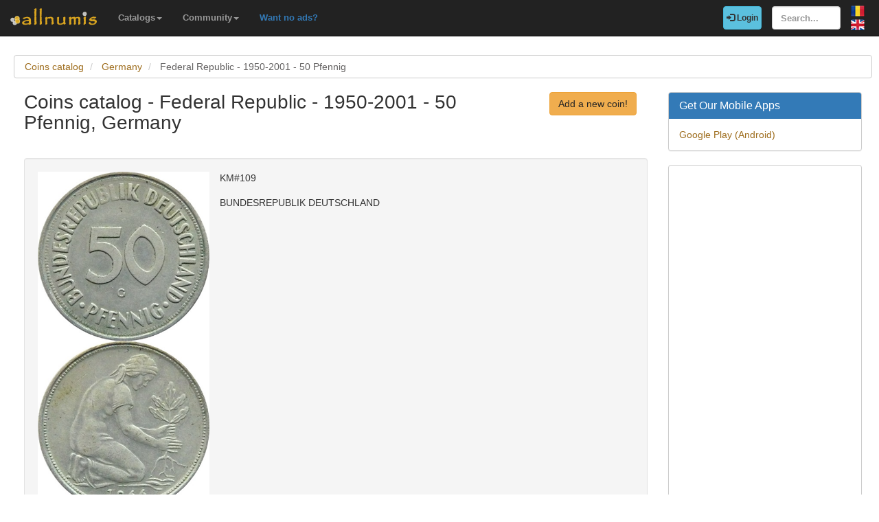

--- FILE ---
content_type: text/html; charset=utf-8
request_url: https://www.allnumis.com/coins-catalog/germany/federal-republic-1950-2001-50-pfennig
body_size: 5921
content:
<!DOCTYPE html>
<html xmlns:fb="http://ogp.me/ns/fb#" lang="en">
<head>

    <!-- Global site tag (gtag.js) - Google Analytics -->
    <script async src="https://www.googletagmanager.com/gtag/js?id=UA-318167-28"></script>
    <script>
        window.dataLayer = window.dataLayer || [];
        function gtag(){dataLayer.push(arguments);}
        gtag('js', new Date());

        gtag('config', 'UA-318167-28');
    </script>

	<meta charset="utf-8">
	<meta http-equiv="X-UA-Compatible" content="IE=edge">
	<meta name="viewport" content="width=device-width, initial-scale=1">

    <link rel="apple-touch-icon" sizes="57x57" href="/apple-icon-57x57.png">
    <link rel="apple-touch-icon" sizes="60x60" href="/apple-icon-60x60.png">
    <link rel="apple-touch-icon" sizes="72x72" href="/apple-icon-72x72.png">
    <link rel="apple-touch-icon" sizes="76x76" href="/apple-icon-76x76.png">
    <link rel="apple-touch-icon" sizes="114x114" href="/apple-icon-114x114.png">
    <link rel="apple-touch-icon" sizes="120x120" href="/apple-icon-120x120.png">
    <link rel="apple-touch-icon" sizes="144x144" href="/apple-icon-144x144.png">
    <link rel="apple-touch-icon" sizes="152x152" href="/apple-icon-152x152.png">
    <link rel="apple-touch-icon" sizes="180x180" href="/apple-icon-180x180.png">
    <link rel="icon" type="image/png" sizes="192x192"  href="/android-icon-192x192.png">
    <link rel="icon" type="image/png" sizes="32x32" href="/favicon-32x32.png">
    <link rel="icon" type="image/png" sizes="96x96" href="/favicon-96x96.png">
    <link rel="icon" type="image/png" sizes="16x16" href="/favicon-16x16.png">
    <link rel="manifest" href="/manifest.json">
    <meta name="msapplication-TileColor" content="#ffffff">
    <meta name="msapplication-TileImage" content="/ms-icon-144x144.png">
    <meta name="theme-color" content="#ffffff">
    <link rel="dns-prefetch" href="https://static.doubleclick.net">
    <link rel="dns-prefetch" href="https://static.xx.fbcdn.net">
    <link rel="dns-prefetch" href="https://fonts.googleapis.com">

			<meta name="msvalidate.01" content="9414A83C099C0AD6779571F359999A58">
		<link rel="alternate" hreflang="ro" href="https://www.allnumis.ro/catalog-monede/germania/republica-federala-1950-2001-50-pfennig">
	
	
			<link rel="canonical" href="https://www.allnumis.com/coins-catalog/germany/federal-republic-1950-2001-50-pfennig">
		<meta property="og:url" content="https://www.allnumis.com/coins-catalog/germany/federal-republic-1950-2001-50-pfennig">
			<link rel="next" href="https://www.allnumis.com/coins-catalog/germany/federal-republic-1950-2001-50-pfennig/page/2">
		
		
	<meta property="fb:admins" content="651166359">
			<meta property="og:type" content="article">
	
	<title>Coins catalog - List of coins for Federal Republic - 1950-2001 - 50 Pfennig, Germany</title>
			<meta property="og:title" content="Coins catalog - List of coins for Federal Republic - 1950-2001 - 50 Pfennig, Germany">
	
	    
    <link rel="stylesheet" href="https://stackpath.bootstrapcdn.com/bootstrap/3.4.1/css/bootstrap.min.css" integrity="sha384-HSMxcRTRxnN+Bdg0JdbxYKrThecOKuH5zCYotlSAcp1+c8xmyTe9GYg1l9a69psu" crossorigin="anonymous">
    
    <link href="/media/css/united.css" rel="stylesheet">

	
    <script src="https://code.jquery.com/jquery-3.5.1.min.js" integrity="sha256-9/aliU8dGd2tb6OSsuzixeV4y/faTqgFtohetphbbj0=" crossorigin="anonymous"></script>
	
	</head>

<body >
<div class="navbar navbar-inverse navbar-fixed-top" id="top" role="navigation">
	<div id="top-bar">
		<div class="navbar-header">
			<button type="button" class="navbar-toggle" data-toggle="collapse" data-target=".navbar-collapse">
				<span class="sr-only">Toggle navigation</span>
				<span class="icon-bar"></span>
				<span class="icon-bar"></span>
				<span class="icon-bar"></span>
			</button>
			<a class="navbar-brand" id="main-logo" href="/"><img src="/media/images/logo.png" alt="allnumis" title="allnumis"></a>
		</div>
		<div class="navbar-collapse collapse" id="top-menu">
			<ul class="nav navbar-nav navbar-left">
				<li class="dropdown">
					<a id="catalogs-menu" class="dropdown-toggle" href="#" data-toggle="dropdown">Catalogs<span class="caret"></span></a>
					<ul class="dropdown-menu" aria-labelledby="catalogs-menu">
						<li><a href="/coins-catalog">Coins Catalog</a></li>
						<li><a href="/banknotes-catalog">Banknotes Catalog</a></li>
						<li><a href="/stamps-catalog">Stamps Catalog</a></li>
						<li><a href="/community-currencies-catalog">Community Currencies Catalog</a></li>
						<li><a href="/postal-orders-catalog">Postal Orders Catalog</a></li>
						<li><a href="/medals-catalog">Medals Catalog</a></li>
						<li><a href="/tokens-catalog">Tokens Catalog</a></li>
						<li><a href="/postcards-catalog">Postcards Catalog</a></li>
						<li><a href="/phonecards-catalog">Phonecards Catalog</a></li>
						<li><a href="/pins-catalog">Pins Catalog</a></li>
						<li><a href="/chewing-gum-inserts-catalog">Chewing Gum Inserts Catalog</a></li>
						<li><a href="/fdcs-catalog">FDCs Catalog</a></li>
					</ul>
				</li>
				<li class="dropdown">
					<a id="catalogs-menu2" class="dropdown-toggle" href="#" data-toggle="dropdown">Community<span class="caret"></span></a>
					<ul class="dropdown-menu" aria-labelledby="catalogs-menu2">
						<li><a href="/pages/thank_you"><strong>Thank you</strong></a></li>
						<li><a href="/collectors">Collectors list</a></li>
						<li><a href="/pages/top_members_by_points">Leaderboard</a></li>
						<li><a href="/pages/help_us">Want to help?</a></li>
                        						<li><a href="/pages/help_identify"><span class="text-warning"><strong>Help us identify</strong></span></a></li>
					</ul>
				</li>
                <li class="dropdown">
                    <a href="/pages/no_more_ads"><span class="text-primary">Want no ads?</span></a>
                </li>
			</ul>

			<ul class="nav navbar-nav navbar-right">
									<li id="top-login">
						<a href="/auth/login" type="button" class="btn btn-info navbar-btn login-btn-top"><span class="glyphicon glyphicon-log-in"></span> Login</a>
					</li>
					<li id="top-register">
						<a href="/auth/register" type="button" class="btn btn-warning navbar-btn register-btn-top"> Register</a>
					</li>
								<li>
					<form class="navbar-form" method="get" action="/search">
						<input type="text" aria-label="Search..." class="form-control" value="" name="q" placeholder="Search..." id="search-input">
					</form>
				</li>
				<li>
		        	<a href="https://www.allnumis.ro/catalog-monede/germania/republica-federala-1950-2001-50-pfennig" class="pull-right top-language" id="top-language-ro"><img alt="RO" title="RO" src="/media/images/flag-ro.png"></a>
		        	<br>
		        	<a href="/coins-catalog/germany/federal-republic-1950-2001-50-pfennig" class="pull-right top-language" id="top-language-en"><img alt="EN" title="EN" src="/media/images/flag-en.png"></a>
				</li>
			</ul>
        	
		</div>
	</div>
</div>

<div class="full-container">

	<script>
/* CLEANED JS */
$(document).ready(function(){
	$("#js_filter_for_items").keyup(function(){
		$("div.js_collectible_container").filter(function (index) {
			var cValue = $("#js_filter_for_items").val().toLowerCase();
			cValue = $.trim(cValue);
			var liValue = $(this).text().toLowerCase();
			var ret = 1;
			if (liValue.indexOf(cValue) != -1) {
				ret = 0;
				$(this).css("display", "");
			} else {
				$(this).css("display", "none");
			}
			return ret;
		});
	});
});
</script>
<ol class="breadcrumb" itemscope itemtype="https://schema.org/BreadcrumbList">
	<li itemprop="itemListElement" itemscope itemtype="https://schema.org/ListItem">
        <a itemprop="item" href="/coins-catalog"><span itemprop="name">Coins catalog</span></a>
        <meta itemprop="position" content="1" />
    </li>
	<li itemprop="itemListElement" itemscope itemtype="https://schema.org/ListItem">
        <a itemprop="item" href="/coins-catalog/germany"><span itemprop="name">Germany</span></a>
        <meta itemprop="position" content="2" />
    </li>
	<li itemprop="itemListElement" itemscope itemtype="https://schema.org/ListItem" class="active">
        <span itemprop="name">Federal Republic - 1950-2001 - 50 Pfennig</span>
        <meta itemprop="position" content="3" />
    </li>
</ol><div class="row">
    <div class="col-lg-9">
        <div class="row">
            <div class="col-lg-10 col-sm-9 padding-left-0">
                <h1 class="important">Coins catalog - Federal Republic - 1950-2001 - 50 Pfennig, Germany</h1>
            </div>
            <div class="col-lg-2 col-sm-3">
                <a rel="nofollow" class="btn btn-warning big-pull-right" href="/coins-catalog/add">Add a new coin!</a>
            </div>
        </div>
        <br>


                    <div class="well subcategory-desc-box">
                                                                        <img src="https://www.allnumis.com/images/flags/federal-republic-1950-2001-50-pfennig_5a40e1a744803.jpg" alt="Federal Republic - 1950-2001 - 50 Pfennig" title="Federal Republic - 1950-2001 - 50 Pfennig" class="img-with-ratio" width="400" height="792">
                                            					                    <p>KM#109<br />
<br />
BUNDESREPUBLIK DEUTSCHLAND</p>
                    <br clear="all">
            </div>
        

        <form role="form">
            <div class="form-group">
                <input type="text" class="form-control" id="js_filter_for_items" placeholder="Quick filter: (write one or more letters to enable it)">
            </div>
        </form>

        <br clear="all"><br>
                        <script>
            function save_data_my_lists(mode, id) {
                var action = $("#helper-"+id+" .mng-ttype").val();
                var note = $("#helper-"+id+" .mng-text").val();
                $.post("/ajax/frontend/manage_lists", {mode:mode, what: 1, action: action, id: id, note: note}, function(data) {
                    if (data.e) {
                        alert(data.e);
                    } else {
                        if (data.s == "1") {
                            // Ok ..
                            $("#helper-"+id).hide();
                            if (mode == "-1") {
                                // Removed
                                //$(".mng-"+action+"-link-"+id).removeClass("manage-checked").addClass("manage-unchecked");
                                $("#s_"+action+"_"+id).val("0");
                                $("#t_"+action+"_"+id).val("");
								$("#helper-"+id).parent().find(".js_manage_btn_"+action).removeClass("btn-success").addClass("btn-default");
								$("#helper-"+id).parent().find(".js_manage_btn_"+action).find("span").removeClass("glyphicon-check").addClass("glyphicon-unchecked");
                            } else {
                                // Saved
                                //$(".mng-"+action+"-link-"+id).removeClass("manage-unchecked").addClass("manage-checked");
                                $("#s_"+action+"_"+id).val(data.i);
                                $("#t_"+action+"_"+id).val(note);
								$("#helper-"+id).parent().find(".js_manage_btn_"+action).removeClass("btn-default").addClass("btn-success");
								$("#helper-"+id).parent().find(".js_manage_btn_"+action).find("span").removeClass("glyphicon-unchecked").addClass("glyphicon-check");
                            }
                        }
                    }
                }, "json");
            }
            function prepare_box(button, what, id)
            {
                // Get status
                if ($("#s_"+what+"_"+id).val() > 0)
                {
                    // Here already
                    $("#helper-"+id+" .btn1").hide();
                    $("#helper-"+id+" .btn4").hide();
                    $("#helper-"+id+" .btn2").show();
                    $("#helper-"+id+" .btn3").show();
                }
                else
                {
                    // To be added
                    $("#helper-"+id+" .btn1").show();
                    $("#helper-"+id+" .btn4").show();
                    $("#helper-"+id+" .btn2").hide();
                    $("#helper-"+id+" .btn3").hide();
                }
                $("#helper-"+id+" .mng-text").val($("#t_"+what+"_"+id).val());
                $("#helper-"+id+" .mng-ttype").val(what);
                $("#helper-"+id).show();
                var txt = "";
                if (what == 'cp') txt = "Note - Personal Collection";
                if (what == 'tl') txt = "Note - Trade List";
                if (what == 'wl') txt = "Note - Wish List";
                $("#helper-"+id+" .mng-hlp-text").text(txt);

				$("#helper-" + id).detach().insertAfter(button);

            }
        </script>
        <ul class="pagination">

	
						<li class="active"><span>1</span></li>
								<li><a href="/coins-catalog/germany/federal-republic-1950-2001-50-pfennig/page/2">2</a></li>
								<li><a href="/coins-catalog/germany/federal-republic-1950-2001-50-pfennig/page/3">3</a></li>
								<li><a href="/coins-catalog/germany/federal-republic-1950-2001-50-pfennig/page/7">&hellip;</a></li>
								<li><a href="/coins-catalog/germany/federal-republic-1950-2001-50-pfennig/page/11">11</a></li>
								<li><a href="/coins-catalog/germany/federal-republic-1950-2001-50-pfennig/page/12">12</a></li>
			
			<li><a href="/coins-catalog/germany/federal-republic-1950-2001-50-pfennig/page/12" rel="last">&raquo;</a></li>
	
</ul>        
        <div class="row">
                <script async src="https://pagead2.googlesyndication.com/pagead/js/adsbygoogle.js"></script>
    <!-- AN - Text ads Horizontal categories -->
    <ins class="adsbygoogle"
         style="display:block"
         data-ad-client="ca-pub-7131273388706243"
         data-ad-slot="5402234137"
         data-ad-format="link"
         data-full-width-responsive="true"></ins>
    <script>
        (adsbygoogle = window.adsbygoogle || []).push({});
    </script>
        </div>

        <div class="row">
                                                            <div class="col-sm-6 js_collectible_container">
                    <div class="well subcategory-item-box">
                        <div class="collectible-images">
                            <div class="has_mkt_price_marker"></div>    
                                                                                                <a title="50 Pfennig 1950 F" class="collectible-title" href="/coins-catalog/germany/federal-republic-1950-2001-50-pfennig/50-pfennig-1950-f-3579"><img src="https://media1.allnumis.com/300_568430374f61536fM.jpg" alt="Image #1 of 50 Pfennig 1950 F" class="img-with-ratio" width="250" height="268"></a>
                                                                                                                                <a title="50 Pfennig 1950 F" class="collectible-title" href="/coins-catalog/germany/federal-republic-1950-2001-50-pfennig/50-pfennig-1950-f-3579"><img src="https://media1.allnumis.com/300_568425464f61536fM.jpg" alt="Image #2 of 50 Pfennig 1950 F" class="img-with-ratio" width="250" height="266"></a>
                                                                 
                        </div>
                        <h2 class="subcategory-item-name">
                            <a title="50 Pfennig 1950 F" class="collectible-title" href="/coins-catalog/germany/federal-republic-1950-2001-50-pfennig/50-pfennig-1950-f-3579">50 Pfennig 1950 F</a>
                            <span>(KM#109.1)</span>
                        </h2>

                        <div class="collectible-manage">
                                                            <a class="btn btn-default btn-small subcategory-manage-option" href="#" onclick="call_login();return false;"><span class="glyphicon glyphicon-plus"></span> My Personal Collection</a>
                                <a class="btn btn-default btn-small subcategory-manage-option" href="#" onclick="call_login();return false;"><span class="glyphicon glyphicon-plus"></span> My Wish List</a>
                                <a class="btn btn-default btn-small subcategory-manage-option" href="#" onclick="call_login();return false;"><span class="glyphicon glyphicon-plus"></span> My Trade List</a>
                                                    </div>
                    </div>
                </div>

                                                                            <div class="col-sm-6 js_collectible_container">
                    <div class="well subcategory-item-box">
                        <div class="collectible-images">
                            <div class="has_mkt_price_marker"></div>    
                                                                                                <a title="50 Pfennig 1950 G" class="collectible-title" href="/coins-catalog/germany/federal-republic-1950-2001-50-pfennig/50-pfennig-1950-g-4496"><img src="https://media1.allnumis.com/314_729416489b7e22e3M.jpg" alt="Image #1 of 50 Pfennig 1950 G" class="img-with-ratio" width="250" height="266"></a>
                                                                                                                                <a title="50 Pfennig 1950 G" class="collectible-title" href="/coins-catalog/germany/federal-republic-1950-2001-50-pfennig/50-pfennig-1950-g-4496"><img src="https://media1.allnumis.com/314_729483139b7e22e3M.jpg" alt="Image #2 of 50 Pfennig 1950 G" class="img-with-ratio" width="250" height="267"></a>
                                                                 
                        </div>
                        <h2 class="subcategory-item-name">
                            <a title="50 Pfennig 1950 G" class="collectible-title" href="/coins-catalog/germany/federal-republic-1950-2001-50-pfennig/50-pfennig-1950-g-4496">50 Pfennig 1950 G</a>
                            <span>(KM#109.1)</span>
                        </h2>

                        <div class="collectible-manage">
                                                            <a class="btn btn-default btn-small subcategory-manage-option" href="#" onclick="call_login();return false;"><span class="glyphicon glyphicon-plus"></span> My Personal Collection</a>
                                <a class="btn btn-default btn-small subcategory-manage-option" href="#" onclick="call_login();return false;"><span class="glyphicon glyphicon-plus"></span> My Wish List</a>
                                <a class="btn btn-default btn-small subcategory-manage-option" href="#" onclick="call_login();return false;"><span class="glyphicon glyphicon-plus"></span> My Trade List</a>
                                                    </div>
                    </div>
                </div>

                 </div><div class="row">                                                             <div class="col-sm-6 js_collectible_container">
                    <div class="well subcategory-item-box">
                        <div class="collectible-images">
                                
                                                                                                <a title="50 Pfennig 1950 D" class="collectible-title" href="/coins-catalog/germany/federal-republic-1950-2001-50-pfennig/50-pfennig-1950-d-7790"><img src="https://media1.allnumis.com/314_84778742c878e758M.jpg" alt="Image #1 of 50 Pfennig 1950 D" class="img-with-ratio" width="250" height="266"></a>
                                                                                                                                <a title="50 Pfennig 1950 D" class="collectible-title" href="/coins-catalog/germany/federal-republic-1950-2001-50-pfennig/50-pfennig-1950-d-7790"><img src="https://media1.allnumis.com/314_8477976c878e758cM.jpg" alt="Image #2 of 50 Pfennig 1950 D" class="img-with-ratio" width="250" height="266"></a>
                                                                 
                        </div>
                        <h2 class="subcategory-item-name">
                            <a title="50 Pfennig 1950 D" class="collectible-title" href="/coins-catalog/germany/federal-republic-1950-2001-50-pfennig/50-pfennig-1950-d-7790">50 Pfennig 1950 D</a>
                            <span>(KM#109.1)</span>
                        </h2>

                        <div class="collectible-manage">
                                                            <a class="btn btn-default btn-small subcategory-manage-option" href="#" onclick="call_login();return false;"><span class="glyphicon glyphicon-plus"></span> My Personal Collection</a>
                                <a class="btn btn-default btn-small subcategory-manage-option" href="#" onclick="call_login();return false;"><span class="glyphicon glyphicon-plus"></span> My Wish List</a>
                                <a class="btn btn-default btn-small subcategory-manage-option" href="#" onclick="call_login();return false;"><span class="glyphicon glyphicon-plus"></span> My Trade List</a>
                                                    </div>
                    </div>
                </div>

                                                                            <div class="col-sm-6 js_collectible_container">
                    <div class="well subcategory-item-box">
                        <div class="collectible-images">
                            <div class="has_mkt_price_marker"></div>    
                                                                                                <a title="50 Pfennig 1950 J" class="collectible-title" href="/coins-catalog/germany/federal-republic-1950-2001-50-pfennig/50-pfennig-1950-j-9412"><img src="https://media1.allnumis.com/314_45607038305f4e8aM.jpg" alt="Image #1 of 50 Pfennig 1950 J" class="img-with-ratio" width="250" height="242"></a>
                                                                                                                                <a title="50 Pfennig 1950 J" class="collectible-title" href="/coins-catalog/germany/federal-republic-1950-2001-50-pfennig/50-pfennig-1950-j-9412"><img src="https://media1.allnumis.com/314_4561743918849e6aM.jpg" alt="Image #2 of 50 Pfennig 1950 J" class="img-with-ratio" width="250" height="248"></a>
                                                                 
                        </div>
                        <h2 class="subcategory-item-name">
                            <a title="50 Pfennig 1950 J" class="collectible-title" href="/coins-catalog/germany/federal-republic-1950-2001-50-pfennig/50-pfennig-1950-j-9412">50 Pfennig 1950 J</a>
                            <span>(KM#109.1)</span>
                        </h2>

                        <div class="collectible-manage">
                                                            <a class="btn btn-default btn-small subcategory-manage-option" href="#" onclick="call_login();return false;"><span class="glyphicon glyphicon-plus"></span> My Personal Collection</a>
                                <a class="btn btn-default btn-small subcategory-manage-option" href="#" onclick="call_login();return false;"><span class="glyphicon glyphicon-plus"></span> My Wish List</a>
                                <a class="btn btn-default btn-small subcategory-manage-option" href="#" onclick="call_login();return false;"><span class="glyphicon glyphicon-plus"></span> My Trade List</a>
                                                    </div>
                    </div>
                </div>

                 </div><div class="row">                                                             <div class="col-sm-6 js_collectible_container">
                    <div class="well subcategory-item-box">
                        <div class="collectible-images">
                                
                                                                                                <a title="50 Pfennig 1966 F" class="collectible-title" href="/coins-catalog/germany/federal-republic-1950-2001-50-pfennig/50-pfennig-1966-f-9411"><img src="https://media1.allnumis.com/314_3076326895c45a50M.jpg" alt="Image #1 of 50 Pfennig 1966 F" class="img-with-ratio" width="250" height="248"></a>
                                                                                                                                <a title="50 Pfennig 1966 F" class="collectible-title" href="/coins-catalog/germany/federal-republic-1950-2001-50-pfennig/50-pfennig-1966-f-9411"><img src="https://media1.allnumis.com/314_3077663634ae4808M.jpg" alt="Image #2 of 50 Pfennig 1966 F" class="img-with-ratio" width="250" height="249"></a>
                                                                 
                        </div>
                        <h2 class="subcategory-item-name">
                            <a title="50 Pfennig 1966 F" class="collectible-title" href="/coins-catalog/germany/federal-republic-1950-2001-50-pfennig/50-pfennig-1966-f-9411">50 Pfennig 1966 F</a>
                            <span>(KM#109.1)</span>
                        </h2>

                        <div class="collectible-manage">
                                                            <a class="btn btn-default btn-small subcategory-manage-option" href="#" onclick="call_login();return false;"><span class="glyphicon glyphicon-plus"></span> My Personal Collection</a>
                                <a class="btn btn-default btn-small subcategory-manage-option" href="#" onclick="call_login();return false;"><span class="glyphicon glyphicon-plus"></span> My Wish List</a>
                                <a class="btn btn-default btn-small subcategory-manage-option" href="#" onclick="call_login();return false;"><span class="glyphicon glyphicon-plus"></span> My Trade List</a>
                                                    </div>
                    </div>
                </div>

                                                                            <div class="col-sm-6 js_collectible_container">
                    <div class="well subcategory-item-box">
                        <div class="collectible-images">
                            <div class="has_mkt_price_marker"></div>    
                                                                                                <a title="50 Pfennig 1966 J" class="collectible-title" href="/coins-catalog/germany/federal-republic-1950-2001-50-pfennig/50-pfennig-1966-j-22199"><img src="https://media1.allnumis.com/314/06-07-2012/50-pfennig-1966-j_314_64033852ddfdbbb5M.jpg" alt="Image #1 of 50 Pfennig 1966 J" class="img-with-ratio" width="239" height="257"></a>
                                                                                                                                <a title="50 Pfennig 1966 J" class="collectible-title" href="/coins-catalog/germany/federal-republic-1950-2001-50-pfennig/50-pfennig-1966-j-22199"><img src="https://media1.allnumis.com/314/06-07-2012/50-pfennig-1966-j_314_64048647539cd23fM.jpg" alt="Image #2 of 50 Pfennig 1966 J" class="img-with-ratio" width="237" height="254"></a>
                                                                 
                        </div>
                        <h2 class="subcategory-item-name">
                            <a title="50 Pfennig 1966 J" class="collectible-title" href="/coins-catalog/germany/federal-republic-1950-2001-50-pfennig/50-pfennig-1966-j-22199">50 Pfennig 1966 J</a>
                            <span>(KM#109.1)</span>
                        </h2>

                        <div class="collectible-manage">
                                                            <a class="btn btn-default btn-small subcategory-manage-option" href="#" onclick="call_login();return false;"><span class="glyphicon glyphicon-plus"></span> My Personal Collection</a>
                                <a class="btn btn-default btn-small subcategory-manage-option" href="#" onclick="call_login();return false;"><span class="glyphicon glyphicon-plus"></span> My Wish List</a>
                                <a class="btn btn-default btn-small subcategory-manage-option" href="#" onclick="call_login();return false;"><span class="glyphicon glyphicon-plus"></span> My Trade List</a>
                                                    </div>
                    </div>
                </div>

                 </div><div class="row">                                                             <div class="col-sm-6 js_collectible_container">
                    <div class="well subcategory-item-box">
                        <div class="collectible-images">
                                
                                                                                                <a title="50 Pfennig 1966 D" class="collectible-title" href="/coins-catalog/germany/federal-republic-1950-2001-50-pfennig/50-pfennig-1966-d-35723"><img src="https://media1.allnumis.com/15099/21-04-2015/50-pfennig-1966-d_15099_32286594abf2b0M.jpg" alt="Image #1 of 50 Pfennig 1966 D" class="img-with-ratio" width="250" height="252"></a>
                                                                                                                                <a title="50 Pfennig 1966 D" class="collectible-title" href="/coins-catalog/germany/federal-republic-1950-2001-50-pfennig/50-pfennig-1966-d-35723"><img src="https://media1.allnumis.com/15099/21-04-2015/50-pfennig-1966-d_15099_32289650abf2b0M.jpg" alt="Image #2 of 50 Pfennig 1966 D" class="img-with-ratio" width="250" height="248"></a>
                                                                 
                        </div>
                        <h2 class="subcategory-item-name">
                            <a title="50 Pfennig 1966 D" class="collectible-title" href="/coins-catalog/germany/federal-republic-1950-2001-50-pfennig/50-pfennig-1966-d-35723">50 Pfennig 1966 D</a>
                            <span>(KM#109.1)</span>
                        </h2>

                        <div class="collectible-manage">
                                                            <a class="btn btn-default btn-small subcategory-manage-option" href="#" onclick="call_login();return false;"><span class="glyphicon glyphicon-plus"></span> My Personal Collection</a>
                                <a class="btn btn-default btn-small subcategory-manage-option" href="#" onclick="call_login();return false;"><span class="glyphicon glyphicon-plus"></span> My Wish List</a>
                                <a class="btn btn-default btn-small subcategory-manage-option" href="#" onclick="call_login();return false;"><span class="glyphicon glyphicon-plus"></span> My Trade List</a>
                                                    </div>
                    </div>
                </div>

                                                                            <div class="col-sm-6 js_collectible_container">
                    <div class="well subcategory-item-box">
                        <div class="collectible-images">
                                
                                                                                                <a title="50 Pfennig 1966 G" class="collectible-title" href="/coins-catalog/germany/federal-republic-1950-2001-50-pfennig/50-pfennig-1966-g-37413"><img src="https://media1.allnumis.com/15099/11-12-2015/50-pfennig-1966-g_15099_83991858b84f25M.jpg" alt="Image #1 of 50 Pfennig 1966 G" class="img-with-ratio" width="250" height="262"></a>
                                                                                                                                <a title="50 Pfennig 1966 G" class="collectible-title" href="/coins-catalog/germany/federal-republic-1950-2001-50-pfennig/50-pfennig-1966-g-37413"><img src="https://media1.allnumis.com/15099/11-12-2015/50-pfennig-1966-g_15099_83999400b84f25M.jpg" alt="Image #2 of 50 Pfennig 1966 G" class="img-with-ratio" width="250" height="263"></a>
                                                                 
                        </div>
                        <h2 class="subcategory-item-name">
                            <a title="50 Pfennig 1966 G" class="collectible-title" href="/coins-catalog/germany/federal-republic-1950-2001-50-pfennig/50-pfennig-1966-g-37413">50 Pfennig 1966 G</a>
                            <span>(KM#109.1)</span>
                        </h2>

                        <div class="collectible-manage">
                                                            <a class="btn btn-default btn-small subcategory-manage-option" href="#" onclick="call_login();return false;"><span class="glyphicon glyphicon-plus"></span> My Personal Collection</a>
                                <a class="btn btn-default btn-small subcategory-manage-option" href="#" onclick="call_login();return false;"><span class="glyphicon glyphicon-plus"></span> My Wish List</a>
                                <a class="btn btn-default btn-small subcategory-manage-option" href="#" onclick="call_login();return false;"><span class="glyphicon glyphicon-plus"></span> My Trade List</a>
                                                    </div>
                    </div>
                </div>

                 </div><div class="row">                                                             <div class="col-sm-6 js_collectible_container">
                    <div class="well subcategory-item-box">
                        <div class="collectible-images">
                                
                                                                                                <a title="50 Pfennig 1967 F" class="collectible-title" href="/coins-catalog/germany/federal-republic-1950-2001-50-pfennig/50-pfennig-1967-f-12572"><img src="https://media1.allnumis.com/2935/50-pfennig-1967-f_2935_2364755972d326fM.jpg" alt="Image #1 of 50 Pfennig 1967 F" class="img-with-ratio" width="163" height="197"></a>
                                                                                                                                <a title="50 Pfennig 1967 F" class="collectible-title" href="/coins-catalog/germany/federal-republic-1950-2001-50-pfennig/50-pfennig-1967-f-12572"><img src="https://media1.allnumis.com/2935/50-pfennig-1967-f_2935_23634573e7b3535M.jpg" alt="Image #2 of 50 Pfennig 1967 F" class="img-with-ratio" width="205" height="206"></a>
                                                                 
                        </div>
                        <h2 class="subcategory-item-name">
                            <a title="50 Pfennig 1967 F" class="collectible-title" href="/coins-catalog/germany/federal-republic-1950-2001-50-pfennig/50-pfennig-1967-f-12572">50 Pfennig 1967 F</a>
                            <span>(km#109.1)</span>
                        </h2>

                        <div class="collectible-manage">
                                                            <a class="btn btn-default btn-small subcategory-manage-option" href="#" onclick="call_login();return false;"><span class="glyphicon glyphicon-plus"></span> My Personal Collection</a>
                                <a class="btn btn-default btn-small subcategory-manage-option" href="#" onclick="call_login();return false;"><span class="glyphicon glyphicon-plus"></span> My Wish List</a>
                                <a class="btn btn-default btn-small subcategory-manage-option" href="#" onclick="call_login();return false;"><span class="glyphicon glyphicon-plus"></span> My Trade List</a>
                                                    </div>
                    </div>
                </div>

                                                                            <div class="col-sm-6 js_collectible_container">
                    <div class="well subcategory-item-box">
                        <div class="collectible-images">
                                
                                                                                                <a title="50 Pfennig 1967 J" class="collectible-title" href="/coins-catalog/germany/federal-republic-1950-2001-50-pfennig/50-pfennig-1967-j-13572"><img src="https://media1.allnumis.com/660/50-pfennig-1967-j_660_62113691682465cfM.jpg" alt="Image #1 of 50 Pfennig 1967 J" class="img-with-ratio" width="250" height="269"></a>
                                                                                                                                <a title="50 Pfennig 1967 J" class="collectible-title" href="/coins-catalog/germany/federal-republic-1950-2001-50-pfennig/50-pfennig-1967-j-13572"><img src="https://media1.allnumis.com/660/50-pfennig-1967-j_660_62116277682465cfM.jpg" alt="Image #2 of 50 Pfennig 1967 J" class="img-with-ratio" width="250" height="261"></a>
                                                                 
                        </div>
                        <h2 class="subcategory-item-name">
                            <a title="50 Pfennig 1967 J" class="collectible-title" href="/coins-catalog/germany/federal-republic-1950-2001-50-pfennig/50-pfennig-1967-j-13572">50 Pfennig 1967 J</a>
                            <span>(KM#109.1)</span>
                        </h2>

                        <div class="collectible-manage">
                                                            <a class="btn btn-default btn-small subcategory-manage-option" href="#" onclick="call_login();return false;"><span class="glyphicon glyphicon-plus"></span> My Personal Collection</a>
                                <a class="btn btn-default btn-small subcategory-manage-option" href="#" onclick="call_login();return false;"><span class="glyphicon glyphicon-plus"></span> My Wish List</a>
                                <a class="btn btn-default btn-small subcategory-manage-option" href="#" onclick="call_login();return false;"><span class="glyphicon glyphicon-plus"></span> My Trade List</a>
                                                    </div>
                    </div>
                </div>

                 </div><div class="row">                     </div>

        <div class="clear"></div>
                    <img src="/media/images/icons/has_mkt_price.png" alt="Has market price data"> - Has market price data        
        <div class="clear"></div>
            <script async src="https://pagead2.googlesyndication.com/pagead/js/adsbygoogle.js"></script>
    <ins class="adsbygoogle"
         style="display:block"
         data-ad-format="autorelaxed"
         data-ad-client="ca-pub-7131273388706243"
         data-ad-slot="5202923581"></ins>
    <script>
        (adsbygoogle = window.adsbygoogle || []).push({});
    </script>
        <div class="clear"></div>

        <div class="clear"></div>
        <ul class="pagination">

	
						<li class="active"><span>1</span></li>
								<li><a href="/coins-catalog/germany/federal-republic-1950-2001-50-pfennig/page/2">2</a></li>
								<li><a href="/coins-catalog/germany/federal-republic-1950-2001-50-pfennig/page/3">3</a></li>
								<li><a href="/coins-catalog/germany/federal-republic-1950-2001-50-pfennig/page/7">&hellip;</a></li>
								<li><a href="/coins-catalog/germany/federal-republic-1950-2001-50-pfennig/page/11">11</a></li>
								<li><a href="/coins-catalog/germany/federal-republic-1950-2001-50-pfennig/page/12">12</a></li>
			
			<li><a href="/coins-catalog/germany/federal-republic-1950-2001-50-pfennig/page/12" rel="last">&raquo;</a></li>
	
</ul>
    </div>

    <div class="col-lg-3">
        <!-- Facebook Like button -->

        
		<div class="panel panel-primary">
	<div class="panel-heading">
		<h2 class="panel-title">Get Our Mobile Apps</h2>
	</div>
	<div class="panel-body">
		<a href="https://play.google.com/store/apps/developer?id=Nekhbet" rel="noopener nofollow"  target="_blank">Google Play (Android)</a>
	</div>
</div>


		<div class="panel panel-primary">
	<div class="panel-body">
            <script async src="https://pagead2.googlesyndication.com/pagead/js/adsbygoogle.js"></script>
    <!-- AN - Vertical instead donations box -->
    <ins class="adsbygoogle"
         style="display:block"
         data-ad-client="ca-pub-7131273388706243"
         data-ad-slot="5186611715"
         data-ad-format="auto"
         data-full-width-responsive="true"></ins>
    <script>
        (adsbygoogle = window.adsbygoogle || []).push({});
    </script>
	</div>
</div>    </div>
</div>


	<hr>
	<footer>
		<div class="row">
			<div class="col-lg-12">
				<ul class="list-unstyled">
					<li><a href="/">Home</a></li>
					<li><a href="/articles">Articles</a></li>
					<li><a href="/pages/thank_you">Thank you</a></li>
					<li><a href="/pages/contact">Contact</a></li>
					<li><a href="/pages/privacy-policy">Privacy Policy</a></li>
				</ul>
				<p><small>&copy; All rights reserved by www.allnumis.com</small></p>
			</div>
		</div>
	</footer>
      
</div>

<script src="https://stackpath.bootstrapcdn.com/bootstrap/3.4.1/js/bootstrap.min.js" integrity="sha384-aJ21OjlMXNL5UyIl/XNwTMqvzeRMZH2w8c5cRVpzpU8Y5bApTppSuUkhZXN0VxHd" crossorigin="anonymous"></script>
<script src="/media/js/modules/frontend/common.js?v=2"></script>


<div class="modal fade" id="show-alert-modal-general">
	<div class="modal-dialog">
		<div class="modal-content">
			<div class="modal-header">
				<button type="button" class="close" data-dismiss="modal" aria-hidden="true">&times;</button>
				<h4 class="modal-title" style="color: #d9534f;" id="show-alert-title">Error</h4>
			</div>
			<div class="modal-body">
				<p id="show-alert-modal-content"></p>
				<button type="button" class="btn btn-default" data-dismiss="modal" onclick="do_refresh_or_not();">OK</button>
			</div>
		</div><!-- /.modal-content -->
	</div><!-- /.modal-dialog -->
</div><!-- /.modal -->

	<div class="modal fade" id="show-login-modal-general">
		<div class="modal-dialog">
			<div class="modal-content">
				<div class="modal-header">
					<button type="button" class="close" data-dismiss="modal" aria-hidden="true">&times;</button>
					<h4 class="modal-title" style="color: #d9534f;" id="show-alert-title">Please Login</h4>
				</div>
				<div class="modal-body">
					<p id="show-alert-modal-content"></p>
					In order to access this feature you must be logged in.					<div style="margin-top:20px;">
						<a href="#" onclick="call_login(); return false;" class='btn btn-info'>Login now!</a>
					</div>
				</div>
			</div><!-- /.modal-content -->
		</div><!-- /.modal-dialog -->
	</div><!-- /.modal -->

</body>
</html>

--- FILE ---
content_type: text/html; charset=utf-8
request_url: https://www.google.com/recaptcha/api2/aframe
body_size: 268
content:
<!DOCTYPE HTML><html><head><meta http-equiv="content-type" content="text/html; charset=UTF-8"></head><body><script nonce="6dkwCKUu3jfmnSpZdOQ8zw">/** Anti-fraud and anti-abuse applications only. See google.com/recaptcha */ try{var clients={'sodar':'https://pagead2.googlesyndication.com/pagead/sodar?'};window.addEventListener("message",function(a){try{if(a.source===window.parent){var b=JSON.parse(a.data);var c=clients[b['id']];if(c){var d=document.createElement('img');d.src=c+b['params']+'&rc='+(localStorage.getItem("rc::a")?sessionStorage.getItem("rc::b"):"");window.document.body.appendChild(d);sessionStorage.setItem("rc::e",parseInt(sessionStorage.getItem("rc::e")||0)+1);localStorage.setItem("rc::h",'1769105462930');}}}catch(b){}});window.parent.postMessage("_grecaptcha_ready", "*");}catch(b){}</script></body></html>